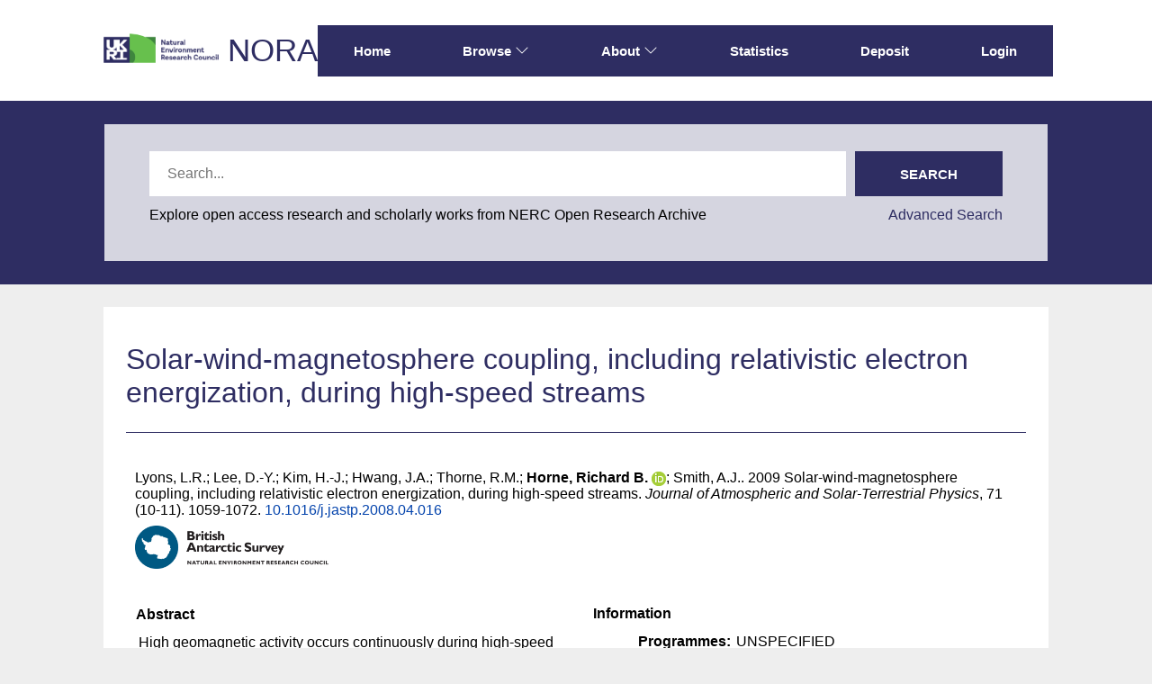

--- FILE ---
content_type: text/html; charset=utf-8
request_url: https://nora.nerc.ac.uk/id/eprint/11145/
body_size: 49454
content:
<!DOCTYPE html>
<html xmlns="http://www.w3.org/1999/xhtml" lang="en">
  <head>
    <meta http-equiv="X-UA-Compatible" content="IE=edge" />
    <meta name="viewport" content="width=device-width, initial-scale=1.0" />
    <title> Solar-wind-magnetosphere coupling, including relativistic electron energization, during high-speed streams  - NERC Open Research Archive</title>
    <link rel="icon" href="/favicon.ico" type="image/x-icon" />
    <link rel="shortcut icon" href="/favicon.ico" type="image/x-icon" />
    <meta content="11145" name="eprints.eprintid" />
<meta content="23" name="eprints.rev_number" />
<meta content="archive" name="eprints.eprint_status" />
<meta content="4849" name="eprints.userid" />
<meta content="disk0/00/01/11/45" name="eprints.dir" />
<meta content="2010-11-08 11:32:49" name="eprints.datestamp" />
<meta content="2019-07-16 16:10:25" name="eprints.lastmod" />
<meta content="2010-11-08 11:32:49" name="eprints.status_changed" />
<meta content="article" name="eprints.type" />
<meta content="show" name="eprints.metadata_visibility" />
<meta content="Lyons, L.R." name="eprints.creators_name" />
<meta content="Lee, D.-Y." name="eprints.creators_name" />
<meta content="Kim, H.-J." name="eprints.creators_name" />
<meta content="Hwang, J.A." name="eprints.creators_name" />
<meta content="Thorne, R.M." name="eprints.creators_name" />
<meta content="Horne, Richard B." name="eprints.creators_name" />
<meta content="Smith, A.J." name="eprints.creators_name" />
<meta content="rh" name="eprints.creators_id" />
<meta content="0000-0002-0412-6407" name="eprints.creators_orcid" />
<meta content="Solar-wind-magnetosphere coupling, including relativistic electron energization, during high-speed streams" name="eprints.title" />
<meta content="pub" name="eprints.ispublished" />
<meta content="S24" name="eprints.subjects" />
<meta content="S4" name="eprints.subjects" />
<meta content="bas" name="eprints.divisions" />
<meta content="high-speed streams, substorms, radiation belt electrons" name="eprints.keywords" />
<meta content="High geomagnetic activity occurs continuously during high-speed solar wind streams, and fluxes of relativistic electrons observed at geosynchronous orbit enhance significantly. High-speed streams are preceded by solar wind compression regions, during which time there are large losses of relativistic electrons from geosynchronous orbit. Weak to moderate geomagnetic storms often Occur during the passage of these compression regions; however, we find that the phenomena that occur during the ensuing high-speed streams do not depend on whether or not a preceding storm develops. Large-amplitude Alfven waves occur within the high-speed solar wind streams, which are expected to lead to intermittent intervals of significantly enhanced magnetospheric convection and to thus also lead to repetitive substorms due to repetitively occurring reductions in the strength of convection. We find that such repetitive substorms are clearly discernible in the LANL geosynchronous energetic particle data during highspeed stream intervals. Global auroral images are found to show unambiguously that these events are indeed classical substorms, leading us to conclude that substorms are an important contributor to the enhanced geomagnetic activity during high-speed streams. We used the onsets of these substorms as indicators of preceding periods of enhanced convection and of reductions in convection, and we have used ground-based chorus observations from the VELOX instrument at Halley station as an indicator of magnetospheric chorus intensities. These data show evidence that it is the periods of enhanced convection that precede substorm expansions, and not the expansions themselves, that lead to the enhanced dawn-side chorus wave intensity that has been postulated to cause the energization of relativistic electrons. If this inference is correct, and if it is chorus that energizes the relativistic electrons, then high-speed solar wind streams lead to relativistic electron flux enhancements because the embedded large-amplitude Alfven waves give multi-day periods of intermittent significantly enhanced convection. (C) 2008 Elsevier Ltd. All rights reserved." name="eprints.abstract" />
<meta content="2009" name="eprints.date" />
<meta content="published" name="eprints.date_type" />
<meta content="Elsevier" name="eprints.publisher" />
<meta content="10.1016/j.jastp.2008.04.016" name="eprints.id_number" />
<meta content="http://www.sciencedirect.com/science?_ob=MImg&amp;_imagekey=B6VHB-4SGD4Y4-5-R&amp;_cdi=6062&amp;_user=1773399&amp;_pii=S136468260800120X&amp;_origin=search&amp;_zone=rslt_list_item&amp;_coverDate=07%2F31%2F2009&amp;_sk=999289989&amp;wchp=dGLbVzz-zSkzk&amp;md5=f956338d41c9b9d9d452bc3ee4809498&amp;ie" name="eprints.official_url" />
<meta content="bas" name="eprints.user_affiliation" />
<meta content="PSPE2" name="eprints.programmes" />
<meta content="over" name="eprints.rod_collaborations" />
<meta content="ukpri" name="eprints.rod_collaborations" />
<meta content="journal_isi" name="eprints.rod_refereed" />
<meta content="721" name="eprints.creators_browse_id" />
<meta content="theme_02" name="eprints.themes" />
<meta content="topic_48" name="eprints.topics" />
<meta content="topic_25" name="eprints.topics" />
<meta content="2010-09-20 08:51:45" name="eprints.date_review" />
<meta content="bas" name="eprints.lead_centre" />
<meta content="none" name="eprints.full_text_status" />
<meta content="Journal of Atmospheric and Solar-Terrestrial Physics" name="eprints.publication" />
<meta content="71" name="eprints.volume" />
<meta content="10-11" name="eprints.number" />
<meta content="1059-1072" name="eprints.pagerange" />
<meta content="TRUE" name="eprints.refereed" />
<meta content="1364-6826" name="eprints.issn" />
<meta content="2009" name="eprints.dates_date" />
<meta content="published" name="eprints.dates_date_type" />
<meta content=" 

  Lyons, L.R.; Lee, D.-Y.; Kim, H.-J.; Hwang, J.A.; Thorne, R.M.; Horne, Richard B. ORCID: https://orcid.org/0000-0002-0412-6407 &lt;https://orcid.org/0000-0002-0412-6407&gt;; Smith, A.J..  2009  Solar-wind-magnetosphere coupling, including relativistic electron energization, during high-speed streams.   Journal of Atmospheric and Solar-Terrestrial Physics, 71 (10-11). 1059-1072.  10.1016/j.jastp.2008.04.016 &lt;https://doi.org/10.1016/j.jastp.2008.04.016&gt;     
 " name="eprints.citation" />
<link href="http://purl.org/DC/elements/1.0/" rel="schema.DC" />
<meta content="https://nora.nerc.ac.uk/id/eprint/11145/" name="DC.relation" />
<meta content="Solar-wind-magnetosphere coupling, including relativistic electron energization, during high-speed streams" name="DC.title" />
<meta content="Lyons, L.R." name="DC.creator" />
<meta content="Lee, D.-Y." name="DC.creator" />
<meta content="Kim, H.-J." name="DC.creator" />
<meta content="Hwang, J.A." name="DC.creator" />
<meta content="Thorne, R.M." name="DC.creator" />
<meta content="Horne, Richard B." name="DC.creator" />
<meta content="Smith, A.J." name="DC.creator" />
<meta content="Physics" name="DC.subject" />
<meta content="Atmospheric Sciences" name="DC.subject" />
<meta content="High geomagnetic activity occurs continuously during high-speed solar wind streams, and fluxes of relativistic electrons observed at geosynchronous orbit enhance significantly. High-speed streams are preceded by solar wind compression regions, during which time there are large losses of relativistic electrons from geosynchronous orbit. Weak to moderate geomagnetic storms often Occur during the passage of these compression regions; however, we find that the phenomena that occur during the ensuing high-speed streams do not depend on whether or not a preceding storm develops. Large-amplitude Alfven waves occur within the high-speed solar wind streams, which are expected to lead to intermittent intervals of significantly enhanced magnetospheric convection and to thus also lead to repetitive substorms due to repetitively occurring reductions in the strength of convection. We find that such repetitive substorms are clearly discernible in the LANL geosynchronous energetic particle data during highspeed stream intervals. Global auroral images are found to show unambiguously that these events are indeed classical substorms, leading us to conclude that substorms are an important contributor to the enhanced geomagnetic activity during high-speed streams. We used the onsets of these substorms as indicators of preceding periods of enhanced convection and of reductions in convection, and we have used ground-based chorus observations from the VELOX instrument at Halley station as an indicator of magnetospheric chorus intensities. These data show evidence that it is the periods of enhanced convection that precede substorm expansions, and not the expansions themselves, that lead to the enhanced dawn-side chorus wave intensity that has been postulated to cause the energization of relativistic electrons. If this inference is correct, and if it is chorus that energizes the relativistic electrons, then high-speed solar wind streams lead to relativistic electron flux enhancements because the embedded large-amplitude Alfven waves give multi-day periods of intermittent significantly enhanced convection. (C) 2008 Elsevier Ltd. All rights reserved." name="DC.description" />
<meta content="Elsevier" name="DC.publisher" />
<meta content="2009" name="DC.date" />
<meta content="Publication - Article" name="DC.type" />
<meta content="PeerReviewed" name="DC.type" />
<meta content=" 

  Lyons, L.R.; Lee, D.-Y.; Kim, H.-J.; Hwang, J.A.; Thorne, R.M.; Horne, Richard B. ORCID: https://orcid.org/0000-0002-0412-6407 &lt;https://orcid.org/0000-0002-0412-6407&gt;; Smith, A.J..  2009  Solar-wind-magnetosphere coupling, including relativistic electron energization, during high-speed streams.   Journal of Atmospheric and Solar-Terrestrial Physics, 71 (10-11). 1059-1072.  10.1016/j.jastp.2008.04.016 &lt;https://doi.org/10.1016/j.jastp.2008.04.016&gt;     
 " name="DC.identifier" />
<meta content="http://www.sciencedirect.com/science?_ob=MImg&amp;_imagekey=B6VHB-4SGD4Y4-5-R&amp;_cdi=6062&amp;_user=1773399&amp;_pii=S136468260800120X&amp;_origin=search&amp;_zone=rslt_list_item&amp;_coverDate=07%2F31%2F2009&amp;_sk=999289989&amp;wchp=dGLbVzz-zSkzk&amp;md5=f956338d41c9b9d9d452bc3ee4809498&amp;ie" name="DC.relation" />
<meta content="10.1016/j.jastp.2008.04.016" name="DC.relation" />
<meta content="10.1016/j.jastp.2008.04.016" name="DC.identifier" />
<!-- Highwire Press meta tags -->
<meta content="Solar-wind-magnetosphere coupling, including relativistic electron energization, during high-speed streams" name="citation_title" />
<meta content="Lyons, L.R." name="citation_author" />
<meta content="Lee, D.-Y." name="citation_author" />
<meta content="Kim, H.-J." name="citation_author" />
<meta content="Hwang, J.A." name="citation_author" />
<meta content="Thorne, R.M." name="citation_author" />
<meta content="Horne, Richard B." name="citation_author" />
<meta content="Smith, A.J." name="citation_author" />
<meta content="2009" name="citation_publication_date" />
<meta content="2010/11/08" name="citation_online_date" />
<meta content="Journal of Atmospheric and Solar-Terrestrial Physics" name="citation_journal_title" />
<meta content="1364-6826" name="citation_issn" />
<meta content="71" name="citation_volume" />
<meta content="10-11" name="citation_issue" />
<meta content="1059" name="citation_firstpage" />
<meta content="1072" name="citation_lastpage" />
<meta content="2009" name="citation_date" />
<meta content="2009" name="citation_cover_date" />
<meta content="Elsevier" name="citation_publisher" />
<meta content="High geomagnetic activity occurs continuously during high-speed solar wind streams, and fluxes of relativistic electrons observed at geosynchronous orbit enhance significantly. High-speed streams are preceded by solar wind compression regions, during which time there are large losses of relativistic electrons from geosynchronous orbit. Weak to moderate geomagnetic storms often Occur during the passage of these compression regions; however, we find that the phenomena that occur during the ensuing high-speed streams do not depend on whether or not a preceding storm develops. Large-amplitude Alfven waves occur within the high-speed solar wind streams, which are expected to lead to intermittent intervals of significantly enhanced magnetospheric convection and to thus also lead to repetitive substorms due to repetitively occurring reductions in the strength of convection. We find that such repetitive substorms are clearly discernible in the LANL geosynchronous energetic particle data during highspeed stream intervals. Global auroral images are found to show unambiguously that these events are indeed classical substorms, leading us to conclude that substorms are an important contributor to the enhanced geomagnetic activity during high-speed streams. We used the onsets of these substorms as indicators of preceding periods of enhanced convection and of reductions in convection, and we have used ground-based chorus observations from the VELOX instrument at Halley station as an indicator of magnetospheric chorus intensities. These data show evidence that it is the periods of enhanced convection that precede substorm expansions, and not the expansions themselves, that lead to the enhanced dawn-side chorus wave intensity that has been postulated to cause the energization of relativistic electrons. If this inference is correct, and if it is chorus that energizes the relativistic electrons, then high-speed solar wind streams lead to relativistic electron flux enhancements because the embedded large-amplitude Alfven waves give multi-day periods of intermittent significantly enhanced convection. (C) 2008 Elsevier Ltd. All rights reserved." name="citation_abstract" />
<meta content="high-speed streams; substorms; radiation belt electrons; Physics; Atmospheric Sciences" name="citation_keywords" />
<!-- PRISM meta tags -->
<link href="https://www.w3.org/submissions/2020/SUBM-prism-20200910/" rel="schema.prism" />
<meta content="2010-11-08T11:32:49" name="prism.dateReceived" />
<meta content="2019-07-16T16:10:25" name="prism.modificationDate" />
<meta content="1059-1072" name="prism.pageRange" />
<meta content="1059" name="prism.startingPage" />
<meta content="1072" name="prism.endingPage" />
<meta content="1364-6826" name="prism.issn" />
<meta content="Journal of Atmospheric and Solar-Terrestrial Physics" name="prism.publicationName" />
<meta content="71" name="prism.volume" />
<meta content="10-11" name="prism.number" />
<meta content="http://www.sciencedirect.com/science?_ob=MImg&amp;_imagekey=B6VHB-4SGD4Y4-5-R&amp;_cdi=6062&amp;_user=1773399&amp;_pii=S136468260800120X&amp;_origin=search&amp;_zone=rslt_list_item&amp;_coverDate=07%2F31%2F2009&amp;_sk=999289989&amp;wchp=dGLbVzz-zSkzk&amp;md5=f956338d41c9b9d9d452bc3ee4809498&amp;ie" name="prism.link" />
<meta content="high-speed streams" name="prism.keyword" />
<meta content="substorms" name="prism.keyword" />
<meta content="radiation belt electrons" name="prism.keyword" />
<meta content="Physics" name="prism.keyword" />
<meta content="Atmospheric Sciences" name="prism.keyword" />
<link href="https://nora.nerc.ac.uk/id/eprint/11145/" rel="canonical" />
<link href="https://nora.nerc.ac.uk/cgi/export/eprint/11145/RDFXML/nerc-eprint-11145.rdf" rel="alternate" type="application/rdf+xml" title="RDF+XML" />
<link href="https://nora.nerc.ac.uk/cgi/export/eprint/11145/HTML/nerc-eprint-11145.html" rel="alternate" type="text/html; charset=utf-8" title="HTML Citation" />
<link href="https://nora.nerc.ac.uk/cgi/export/eprint/11145/MODS/nerc-eprint-11145.xml" rel="alternate" type="text/xml; charset=utf-8" title="MODS" />
<link href="https://nora.nerc.ac.uk/cgi/export/eprint/11145/CSV/nerc-eprint-11145.csv" rel="alternate" type="text/csv; charset=utf-8" title="Multiline CSV" />
<link href="https://nora.nerc.ac.uk/cgi/export/eprint/11145/ContextObject/nerc-eprint-11145.xml" rel="alternate" type="text/xml; charset=utf-8" title="OpenURL ContextObject" />
<link href="https://nora.nerc.ac.uk/cgi/export/eprint/11145/Simple/nerc-eprint-11145.txt" rel="alternate" type="text/plain; charset=utf-8" title="Simple Metadata" />
<link href="https://nora.nerc.ac.uk/cgi/export/eprint/11145/JSON/nerc-eprint-11145.js" rel="alternate" type="application/json; charset=utf-8" title="JSON" />
<link href="https://nora.nerc.ac.uk/cgi/export/eprint/11145/Refer/nerc-eprint-11145.refer" rel="alternate" type="text/plain" title="Refer" />
<link href="https://nora.nerc.ac.uk/cgi/export/eprint/11145/EndNote/nerc-eprint-11145.enw" rel="alternate" type="text/plain; charset=utf-8" title="EndNote" />
<link href="https://nora.nerc.ac.uk/cgi/export/eprint/11145/RIS/nerc-eprint-11145.ris" rel="alternate" type="text/plain" title="Reference Manager" />
<link href="https://nora.nerc.ac.uk/cgi/export/eprint/11145/DC/nerc-eprint-11145.txt" rel="alternate" type="text/plain; charset=utf-8" title="Dublin Core" />
<link href="https://nora.nerc.ac.uk/cgi/export/eprint/11145/RDFNT/nerc-eprint-11145.nt" rel="alternate" type="text/plain" title="RDF+N-Triples" />
<link href="https://nora.nerc.ac.uk/cgi/export/eprint/11145/RDFN3/nerc-eprint-11145.n3" rel="alternate" type="text/n3" title="RDF+N3" />
<link href="https://nora.nerc.ac.uk/cgi/export/eprint/11145/iShareDC/nerc-eprint-11145.txt" rel="alternate" type="text/plain; charset=utf-8" title="Dublin Core (iShare)" />
<link href="https://nora.nerc.ac.uk/cgi/export/eprint/11145/DIDL/nerc-eprint-11145.xml" rel="alternate" type="text/xml; charset=utf-8" title="MPEG-21 DIDL" />
<link href="https://nora.nerc.ac.uk/cgi/export/eprint/11145/BibTeX/nerc-eprint-11145.bib" rel="alternate" type="text/plain; charset=utf-8" title="BibTeX" />
<link href="https://nora.nerc.ac.uk/cgi/export/eprint/11145/XML/nerc-eprint-11145.xml" rel="alternate" type="application/vnd.eprints.data+xml; charset=utf-8" title="EP3 XML" />
<link href="https://nora.nerc.ac.uk/cgi/export/eprint/11145/COinS/nerc-eprint-11145.txt" rel="alternate" type="text/plain; charset=utf-8" title="OpenURL ContextObject in Span" />
<link href="https://nora.nerc.ac.uk/cgi/export/eprint/11145/OPENAIRE/nerc-eprint-11145.xml" rel="alternate" type="application/xml; charset=utf-8" title="OPENAIRE" />
<link href="https://nora.nerc.ac.uk/cgi/export/eprint/11145/METS/nerc-eprint-11145.xml" rel="alternate" type="text/xml; charset=utf-8" title="METS" />
<link href="https://nora.nerc.ac.uk/cgi/export/eprint/11145/iShareSimple/nerc-eprint-11145.txt" rel="alternate" type="text/plain; charset=utf-8" title="Simple Metadata (iShare)" />
<link href="https://nora.nerc.ac.uk/cgi/export/eprint/11145/RefWorks/nerc-eprint-11145.ref" rel="alternate" type="text/plain" title="RefWorks" />
<link href="https://nora.nerc.ac.uk/cgi/export/eprint/11145/Text/nerc-eprint-11145.txt" rel="alternate" type="text/plain; charset=utf-8" title="ASCII Citation" />
<link href="https://nora.nerc.ac.uk/cgi/export/eprint/11145/LocalDC_For_OAI/nerc-eprint-11145.txt" rel="alternate" type="text/plain; charset=utf-8" title="Dublin Core" />
<link href="https://nora.nerc.ac.uk/" rel="Top" />
    <link href="https://nora.nerc.ac.uk/sword-app/servicedocument" rel="Sword" />
    <link href="https://nora.nerc.ac.uk/id/contents" rel="SwordDeposit" />
    <link type="text/html" href="https://nora.nerc.ac.uk/cgi/search" rel="Search" />
    <link title="NERC Open Research Archive" type="application/opensearchdescription+xml" href="https://nora.nerc.ac.uk/cgi/opensearchdescription" rel="Search" />
    <script type="text/javascript" src="https://www.google.com/jsapi">
//padder
</script><script type="text/javascript">
// <![CDATA[
google.charts.load("current", {packages:["corechart", "geochart"]});
// ]]></script><script type="text/javascript">
// <![CDATA[
var eprints_http_root = "https://nora.nerc.ac.uk";
var eprints_http_cgiroot = "https://nora.nerc.ac.uk/cgi";
var eprints_oai_archive_id = "nora.nerc.ac.uk";
var eprints_logged_in = false;
var eprints_logged_in_userid = 0; 
var eprints_logged_in_username = ""; 
var eprints_logged_in_usertype = ""; 
var eprints_lang_id = "en";
// ]]></script>
    <style type="text/css">.ep_logged_in { display: none }</style>
    <link type="text/css" href="/style/auto-3.4.6.css?1765531856" rel="stylesheet" />
    <script type="text/javascript" src="/javascript/auto-3.4.6.js?1765531374">
//padder
</script>
    <!--[if lte IE 6]>
        <link rel="stylesheet" type="text/css" href="/style/ie6.css" />
   <![endif]-->
    <meta name="Generator" content="EPrints 3.4.6" />
    <meta content="text/html; charset=UTF-8" http-equiv="Content-Type" />
    <meta content="en" http-equiv="Content-Language" />
    
  </head>
  <body id="page_static_id_eprint_abstract">
    <!--
    <div class="sb-tools-bar-wrapper content m-auto d-none">
      <div class="sb-tools-bar">
        <epc:pin ref="login_status"/>
      </div>
    </div>
    -->
    <div class="sb-header-bar-wrapper">
      <div class="sb-header-bar content m-auto">
        <ul class="sb-header-item-list">
          <li class="sb-header-item-logo">
            <a href="https://www.ukri.org/councils/nerc/">
              <img src="/images/nora-logos/nerclogo150.png" height="40" alt="Go to UKRI's nerc council page" />
            </a>
          </li>
          <li class="sb-header-item-list">
            <a class="main-logo" href="/">NORA</a>
          </li>
          <div class="header-menu-items">

            <li class="sb-header-item sb-header-item-browse sb-tools-bar-wrapper d-none" id="logged-in-menu">
              <a href="/cgi/users/home?screen=User%3A%3AView" menu="login-menu">
                Account
                <svg width="16" height="16" fill="currentColor" class="bi bi-chevron-down" viewBox="0 0 16 16">
                  <path fill-rule="evenodd" d="M1.646 4.646a.5.5 0 0 1 .708 0L8 10.293l5.646-5.647a.5.5 0 0 1 .708.708l-6 6a.5.5 0 0 1-.708 0l-6-6a.5.5 0 0 1 0-.708"></path>
                </svg>
              </a>
              <div id="login-menu" style="display:none;position: absolute;">
                <ul id="ep_tm_menu_tools" class="ep_tm_key_tools"><li class="ep_tm_key_tools_item"><a class="ep_tm_key_tools_item_link" href="/cgi/users/home">Staff Login</a></li></ul>
              </div>
            </li>

            <li class="sb-header-item">
              <a href="/">
                Home
              </a>
            </li>

            <li class="sb-header-item sb-header-item-browse">
              <a href="/views.html" menu="browse-menu">
                Browse
                <svg width="16" height="16" fill="currentColor" class="bi bi-chevron-down" viewBox="0 0 16 16">
                  <path fill-rule="evenodd" d="M1.646 4.646a.5.5 0 0 1 .708 0L8 10.293l5.646-5.647a.5.5 0 0 1 .708.708l-6 6a.5.5 0 0 1-.708 0l-6-6a.5.5 0 0 1 0-.708"></path>
                </svg>
              </a>
              <div id="browse-menu" style="display:none;position: absolute; padding: 10px;   ">
                <div class="sb-browse">
                  <a href="/view/year/">
                    Year
                  </a>
                </div>
                <div class="sb-browse">
                  <a href="/cgi/latest">
                    Latest
                  </a>
                </div>
                <div class="sb-browse">
                  <a href="/view/division/">
                    Centres
                  </a>
                </div>
                <div class="sb-browse">
                  <a href="/view/author">
                    Authors
                  </a>
                </div>
                <div class="sb-browse">
                  <a href="/view/subjects">
                    Subjects
                  </a>
                </div>
              </div>
            </li>


            <li class="sb-header-item sb-header-item-browse">
              <a href="/information.html" menu="about-menu">
                About
                <svg width="16" height="16" fill="currentColor" class="bi bi-chevron-down" viewBox="0 0 16 16">
                  <path fill-rule="evenodd" d="M1.646 4.646a.5.5 0 0 1 .708 0L8 10.293l5.646-5.647a.5.5 0 0 1 .708.708l-6 6a.5.5 0 0 1-.708 0l-6-6a.5.5 0 0 1 0-.708"></path>
                </svg>
              </a>
              <div id="about-menu" style="display:none;position: absolute;     background: white;     padding: 10px;    ">
                <div class="sb-browse">
                  <a href="/information.html">
                    About
                  </a>
                </div>
                <div class="sb-browse">
                  <a href="/policies.html">
                    Policies
                  </a>
                </div>
                <div class="sb-browse">
                  <a href="/help">
                    Help
                  </a>
                </div>
              </div>
            </li>

            <li class="sb-header-item">
              <a href="/cgi/stats/report">
                Statistics
              </a>
            </li>

            <li class="sb-header-item">
              <a href="/cgi/users/home?screen=Items">
                Deposit
              </a>
            </li>

            <li class="sb-header-item d-none" id="sb-main-nav-login-item">
              <a href="/cgi/users/home">Login</a>
            </li>

          </div>
          <div class="sb-header-list d-none">
            <svg width="20" height="20" fill="currentColor" class="bi bi-list" viewBox="0 0 16 16">
              <path fill-rule="evenodd" d="M2.5 12a.5.5 0 0 1 .5-.5h10a.5.5 0 0 1 0 1H3a.5.5 0 0 1-.5-.5m0-4a.5.5 0 0 1 .5-.5h10a.5.5 0 0 1 0 1H3a.5.5 0 0 1-.5-.5m0-4a.5.5 0 0 1 .5-.5h10a.5.5 0 0 1 0 1H3a.5.5 0 0 1-.5-.5"></path>
            </svg>
          </div>
        </ul>
      </div>
    </div>
    <div class="sb-homepage-header-dropdown-wrapper d-none" style="display: none;">
      <ul class="sb-header-item-list-sm">
        <li class="sb-header-item">
          <a href="/">
            Home
          </a>
        </li>
        <li class="sb-header-item">
          <a href="/view">
            Browse
          </a>
        </li>
        <li class="sb-header-item">
          <a href="/information.html">
            About
          </a>
        </li>
        <li class="sb-header-item">
          <a href="/cgi/stats/report">
            Statistics
          </a>
        </li>
      </ul>
      <ul id="ep_tm_menu_tools" class="ep_tm_key_tools"><li class="ep_tm_key_tools_item"><a class="ep_tm_key_tools_item_link" href="/cgi/users/home">Staff Login</a></li></ul>
    </div>

    <div class="sb-banner-wrapper">
      <div class="sb-searchbar-banner">
        <div class="sb-searchbar-wrapper content m-auto">
          
          <form method="get" accept-charset="utf-8" action="/cgi/facet/archive/simple2" class="sb-searchbar-form" role="search" aria-label="Publication simple search">
            <input class="ep_tm_searchbarbox" size="20" placeholder="Search..." type="text" name="q" aria-labelledby="searchbutton" />
            <input class="ep_tm_searchbarbutton" value="Search" type="submit" name="_action_search" id="searchbutton" />
            <input type="hidden" name="_action_search" value="Search" />
            <input type="hidden" name="_order" value="bytitle" />
            <input type="hidden" name="basic_srchtype" value="ALL" />
            <input type="hidden" name="_satisfyall" value="ALL" />
          </form>
          <div class="sb-searchbar-text">
            <p>
              Explore open access research and scholarly works from NERC Open Research Archive
            </p>
            <a href="/cgi/search/advanced">
              <p>Advanced Search</p>
            </a>
          </div>
        </div>
      </div>
    </div>

    <div class="sb-page-wrapper">
      <div class="title-wrapper">
        <h1 class="page-title content m-auto">
          

Solar-wind-magnetosphere coupling, including relativistic electron energization, during high-speed streams


        </h1>
        <div class="border-bottom-black divider"></div>
      </div>
      <div class="ep_summary_content"><div class="ep_summary_content_top"></div><div class="ep_summary_content_left"></div><div class="ep_summary_content_right"></div><div class="ep_summary_content_main">
  <div class="ep_summary_top">
  <p style="margin-bottom: 1em">
    
<p>

    <span class="person"><span class="person_name">Lyons, L.R.</span></span>; <span class="person"><span class="person_name">Lee, D.-Y.</span></span>; <span class="person"><span class="person_name">Kim, H.-J.</span></span>; <span class="person"><span class="person_name">Hwang, J.A.</span></span>; <span class="person"><span class="person_name">Thorne, R.M.</span></span>; <span class="person orcid-person nerc_int_name"><span class="person_name">Horne, Richard B.</span> <a href="https://orcid.org/0000-0002-0412-6407" class="orcid" target="_blank"><img src="/images/orcid_16x16.png" /><span class="orcid-tooltip">ORCID: https://orcid.org/0000-0002-0412-6407</span></a></span>; <span class="person"><span class="person_name">Smith, A.J.</span></span>.
  

2009


    Solar-wind-magnetosphere coupling, including relativistic electron energization, during high-speed streams.
  


    <em>Journal of Atmospheric and Solar-Terrestrial Physics</em>, 71 (10-11).
    1059-1072.
     <a href="https://doi.org/10.1016/j.jastp.2008.04.016" target="_blank">10.1016/j.jastp.2008.04.016</a>
  


  

</p>

  </p>

  <!-- research centre logos -->
  
    <div class="ep-division-logos">
      
        <a href="https://nora.nerc.ac.uk/view/division/bas/">

    <img border="0" style="" src="/images/nora-logos/baslogo1575transp.png" />
  
        </a>
        <br />
      
    </div>
    <div style="clear:both"></div>
  

  </div>
<div id="ep_panel_set_eprint_11145" class="ep_panel_container ep_panel_container_eprint ep_panel_set_eprint_11145"><ul id="ep_panel_set_eprint_11145_buttons" role="tablist" class="ep_panel_buttons" aria-label="Tabbed Panels"><li id="ep_panel_set_eprint_11145_links_abstract" aria-controls="abstract" role="tab" class="ep_panel_links ep_panel_set_eprint_11145_links" tabindex="-100" onfocusin="ep_open_panel(event, 'ep_panel_set_eprint_11145', 'abstract')">Abstract</li><li id="ep_panel_set_eprint_11145_links_docs_empty" aria-controls="docs_empty" role="tab" class="ep_panel_links ep_panel_set_eprint_11145_links" tabindex="-101" onfocusin="ep_open_panel(event, 'ep_panel_set_eprint_11145', 'docs_empty')">Documents</li><li id="ep_panel_set_eprint_11145_links_metadata" aria-controls="metadata" role="tab" class="ep_panel_links ep_panel_set_eprint_11145_links" tabindex="-102" onfocusin="ep_open_panel(event, 'ep_panel_set_eprint_11145', 'metadata')">Information</li><li id="ep_panel_set_eprint_11145_links_library" aria-controls="library" role="tab" class="ep_panel_links ep_panel_set_eprint_11145_links" tabindex="-103" onfocusin="ep_open_panel(event, 'ep_panel_set_eprint_11145', 'library')">Library</li><li id="ep_panel_set_eprint_11145_links_metric" aria-controls="metric" role="tab" class="ep_panel_links ep_panel_set_eprint_11145_links" tabindex="-104" onfocusin="ep_open_panel(event, 'ep_panel_set_eprint_11145', 'metric')">Metrics</li><li id="ep_panel_set_eprint_11145_links_export_raw" aria-controls="export_raw" role="tab" class="ep_panel_links ep_panel_set_eprint_11145_links" tabindex="-105" onfocusin="ep_open_panel(event, 'ep_panel_set_eprint_11145', 'export_raw')">Share</li><li id="ep_panel_set_eprint_11145_prev" onclick="ep_open_panel_number(event, 'ep_panel_set_eprint_11145', 6)" class="ep_panel_links ep_panel_nav ep_panel_last ep_panel_set_eprint_11145_last">&gt;&gt;</li><li id="ep_panel_set_eprint_11145_next" onclick="ep_open_next_panel(event, 'ep_panel_set_eprint_11145', 0)" class="ep_panel_links ep_panel_nav ep_panel_next ep_panel_set_eprint_11145_next">&gt;</li><li id="ep_panel_set_eprint_11145_prev" onclick="ep_open_prev_panel(event, 'ep_panel_set_eprint_11145', 0)" class="ep_panel_links ep_panel_nav ep_panel_prev ep_panel_set_eprint_11145_prev">&lt;</li><li id="ep_panel_set_eprint_11145_prev" onclick="ep_open_panel_number(event, 'ep_panel_set_eprint_11145', 1)" class="ep_panel_links ep_panel_nav ep_panel_first ep_panel_set_eprint_11145_first">&lt;&lt;</li></ul><div id="ep_panel_set_eprint_11145_controls" class="ep_panel_controls"><a id="ep_panel_set_eprint_11145_controls_toggle_a" onclick="ep_toggle_a_panel('ep_panel_set_eprint_11145');" class="ep_panel_controls_toggle_a">[A]</a><a id="ep_panel_set_eprint_11145_controls_toggle_b" onclick="ep_toggle_b_panel('ep_panel_set_eprint_11145');" class="ep_panel_controls_toggle_b">[B]</a><a id="ep_panel_set_eprint_11145_controls_open" onclick="ep_open_panel_all('ep_panel_set_eprint_11145');" class="ep_panel_controls_open">[+]</a><a id="ep_panel_set_eprint_11145_controls_close" onclick="ep_close_panel_all('ep_panel_set_eprint_11145');" class="ep_panel_controls_close">[-]</a></div><div id="ep_panel_set_eprint_11145_panels" class="ep_panels" number_of_panels="6"><div id="abstract" role="tabpanel" ep_panel_order="0" class="ep_panel_wrapper" ep_tile_order="0" aria-labelledby="ep_panel_set_eprint_11145_links_abstract">

<div class="ep_panel_content" id="ep_panel_ep_panel_set_eprint_11145__abstract">
<div class="ep_panel_title ep_panel_simple_title" id="ep_panel_set_eprint_11145__abstract_title">Abstract</div>
  <div class="ep_panel_body" id="ep_panel_set_eprint_11145__abstract_content">
    <div id="ep_panel_set_eprint_11145__abstract_content_inner">         
      
        
          <div class="ep_panel_table_cell">High geomagnetic activity occurs continuously during high-speed solar wind streams, and fluxes of relativistic electrons observed at geosynchronous orbit enhance significantly. High-speed streams are preceded by solar wind compression regions, during which time there are large losses of relativistic electrons from geosynchronous orbit. Weak to moderate geomagnetic storms often Occur during the passage of these compression regions; however, we find that the phenomena that occur during the ensuing high-speed streams do not depend on whether or not a preceding storm develops. Large-amplitude Alfven waves occur within the high-speed solar wind streams, which are expected to lead to intermittent intervals of significantly enhanced magnetospheric convection and to thus also lead to repetitive substorms due to repetitively occurring reductions in the strength of convection. We find that such repetitive substorms are clearly discernible in the LANL geosynchronous energetic particle data during highspeed stream intervals. Global auroral images are found to show unambiguously that these events are indeed classical substorms, leading us to conclude that substorms are an important contributor to the enhanced geomagnetic activity during high-speed streams. We used the onsets of these substorms as indicators of preceding periods of enhanced convection and of reductions in convection, and we have used ground-based chorus observations from the VELOX instrument at Halley station as an indicator of magnetospheric chorus intensities. These data show evidence that it is the periods of enhanced convection that precede substorm expansions, and not the expansions themselves, that lead to the enhanced dawn-side chorus wave intensity that has been postulated to cause the energization of relativistic electrons. If this inference is correct, and if it is chorus that energizes the relativistic electrons, then high-speed solar wind streams lead to relativistic electron flux enhancements because the embedded large-amplitude Alfven waves give multi-day periods of intermittent significantly enhanced convection. (C) 2008 Elsevier Ltd. All rights reserved.</div>
        
      
    </div>
  </div>
</div>
</div><div id="docs_empty" role="tabpanel" ep_panel_order="1" class="ep_panel_wrapper" ep_tile_order="1" aria-labelledby="ep_panel_set_eprint_11145_links_docs_empty">

<div class="ep_panel_content" id="ep_panel_ep_panel_set_eprint_11145__docs_empty">
  <div class="ep_panel_title ep_panel_simple_title" id="ep_panel_set_eprint_11145__docs_empty_title">Documents</div>
  <div class="ep_panel_body" id="ep_panel_set_eprint_11145__docs_empty_content">
    <div id="ep_panel_set_eprint_11145__docs_empty_content_inner">         
      
      Full text not available from this repository.
      
        (<a href="http://nora.nerc.ac.uk/cgi/request_doc?eprintid=11145">Request a copy</a>)
      

    </div>
  </div>
</div>
</div><div id="metadata" role="tabpanel" ep_panel_order="2" class="ep_panel_wrapper" ep_tile_order="2" aria-labelledby="ep_panel_set_eprint_11145_links_metadata">

<div class="ep_panel_content" id="ep_panel_ep_panel_set_eprint_11145__metadata">
<div class="ep_panel_title" id="ep_panel_set_eprint_11145__metadata_title">Information</div>
  <div class="ep_panel_body" id="ep_panel_set_eprint_11145__metadata_content">
    <div id="ep_panel_set_eprint_11145__metadata_content_inner">         
      <div class="ep_panel_table">
<div class="ep_panel_eprint_dynamic_data">
        
</div>
<div class="ep_panel_eprint_data">
        
</div>
<div class="ep_panel_eprint_dynamic_data">
        
          <div class="ep_panel_table_row ep_panel_table_row_Programmes">
            <div class="ep_panel_table_header">Programmes:</div>
            <div class="ep_panel_table_cell">UNSPECIFIED</div>
          </div>
        
</div>
<div class="ep_panel_eprint_metadata">
        
          
            <div class="ep_panel_table_row ep_panel_table_row_official_url">
              <div class="ep_panel_table_header">Official URL:</div>
              <div class="ep_panel_table_cell"><a href="http://www.sciencedirect.com/science?_ob=MImg&amp;_imagekey=B6VHB-4SGD4Y4-5-R&amp;_cdi=6062&amp;_user=1773399&amp;_pii=S136468260800120X&amp;_origin=search&amp;_zone=rslt_list_item&amp;_coverDate=07%2F31%2F2009&amp;_sk=999289989&amp;wchp=dGLbVzz-zSkzk&amp;md5=f956338d41c9b9d9d452bc3ee4809498&amp;ie" target="0">http://www.sciencedirect.com/science?_ob=MImg&amp;_ima...</a></div>
            </div>
          
        
          
        
          
        
          
            <div class="ep_panel_table_row ep_panel_table_row_id_number">
              <div class="ep_panel_table_header">Digital Object Identifier (DOI):</div>
              <div class="ep_panel_table_cell"><a href="https://doi.org/10.1016/j.jastp.2008.04.016" target="_blank">10.1016/j.jastp.2008.04.016</a></div>
            </div>
          
        
          
        
          
            <div class="ep_panel_table_row ep_panel_table_row_programmes">
              <div class="ep_panel_table_header">Programmes (Superseded):</div>
              <div class="ep_panel_table_cell">BAS Programmes &gt; Polar Science for Planet Earth (2009 - ) &gt; Climate</div>
            </div>
          
        
          
        
          
        
          
            <div class="ep_panel_table_row ep_panel_table_row_issn">
              <div class="ep_panel_table_header">ISSN:</div>
              <div class="ep_panel_table_cell">1364-6826</div>
            </div>
          
        
          
        
          
        
          
        
          
        
          
        
          
        
          
        
          
        
          
        
          
        
          
        
          
        
          
            <div class="ep_panel_table_row ep_panel_table_row_subjects">
              <div class="ep_panel_table_header">NORA Subject Terms:</div>
              <div class="ep_panel_table_cell"><a href="https://nora.nerc.ac.uk/view/subjects/S24.html">Physics</a><br /><a href="https://nora.nerc.ac.uk/view/subjects/S4.html">Atmospheric Sciences</a></div>
            </div>
          
        
          
            <div class="ep_panel_table_row ep_panel_table_row_keywords">
              <div class="ep_panel_table_header">Additional Keywords:</div>
              <div class="ep_panel_table_cell">high-speed streams, substorms, radiation belt electrons</div>
            </div>
          
        
          
        
</div>
<div class="ep_panel_eprint_dynamic_data">
        
</div>
      </div>
    </div>
  </div>
</div>
</div><div id="library" role="tabpanel" ep_panel_order="3" class="ep_panel_wrapper" ep_tile_order="3" aria-labelledby="ep_panel_set_eprint_11145_links_library">

<div class="ep_panel_content" id="ep_panel_ep_panel_set_eprint_11145__library">
<div class="ep_panel_title" id="ep_panel_set_eprint_11145__library_title">Library</div>
  <div class="ep_panel_body" id="ep_panel_set_eprint_11145__library_content">
    <div id="ep_panel_set_eprint_11145__library_content_inner">         
      <div class="ep_panel_table">
<div class="ep_panel_eprint_dynamic_data">
        
</div>
<div class="ep_panel_eprint_data">
        
</div>
<div class="ep_panel_eprint_dynamic_data">
        
          <div class="ep_panel_table_row ep_panel_table_row_URI">
            <div class="ep_panel_table_header">URI:</div>
            <div class="ep_panel_table_cell"><a href="https://nora.nerc.ac.uk/id/eprint/11145">https://nora.nerc.ac.uk/id/eprint/11145</a></div>
          </div>
        
</div>
<div class="ep_panel_eprint_metadata">
        
          
            <div class="ep_panel_table_row ep_panel_table_row_type">
              <div class="ep_panel_table_header">Item Type:</div>
              <div class="ep_panel_table_cell">Publication - Article</div>
            </div>
          
        
          
        
          
        
          
        
          
        
          
            <div class="ep_panel_table_row ep_panel_table_row_datestamp">
              <div class="ep_panel_table_header">Date made live:</div>
              <div class="ep_panel_table_cell">08 Nov 2010 11:32</div>
            </div>
          
        
</div>
<div class="ep_panel_eprint_dynamic_data">
        
</div>
      </div>
    </div>
  </div>
</div>
</div><div id="metric" role="tabpanel" ep_panel_order="4" class="ep_panel_wrapper" ep_tile_order="55" aria-labelledby="ep_panel_set_eprint_11145_links_metric">

<div class="ep_panel_content" id="ep_panel_ep_panel_set_eprint_11145__metric">
  <div class="ep_panel_title ep_panel_simple_title" id="ep_panel_set_eprint_11145__metric_title">Metrics</div>
  <div class="ep_panel_body" id="ep_panel_set_eprint_11145__metric_content">
    <div id="ep_panel_set_eprint_11145__metric_content_inner">         
      <div><div id="altmetricContainer" class="altmetric"><h4 class="altmetric_title">Altmetric Badge</h4><div style="margin-bottom: 1em" class="ep_block altmetric-div"><script src="https://d1bxh8uas1mnw7.cloudfront.net/assets/embed.js">// <!-- No script --></script><div data-doi="10.1016/j.jastp.2008.04.016" class="altmetric-embed" data-badge-details="right" data-badge-type="medium-donut"></div></div></div><div id="dimensionsContainer" class="dimensions"><h4 class="dimensions_title">Dimensions Badge</h4><div data-legend="always" data-doi="10.1016/j.jastp.2008.04.016" class="__dimensions_badge_embed__" data-hide-zero-citations="false"><script src="https://badge.dimensions.ai/badge.js" charset="utf-8" async="true">// <!-- No script --></script></div></div></div>
    </div>
  </div>
</div>
</div><div id="export_raw" role="tabpanel" ep_panel_order="5" class="ep_panel_wrapper" ep_tile_order="60" aria-labelledby="ep_panel_set_eprint_11145_links_export_raw">

<div class="ep_panel_content" id="ep_panel_ep_panel_set_eprint_11145__export_raw">
  <div class="ep_panel_title ep_panel_simple_title" id="ep_panel_set_eprint_11145__export_raw_title">Share</div>
  <div class="ep_panel_body" id="ep_panel_set_eprint_11145__export_raw_content">
    <div id="ep_panel_set_eprint_11145__export_raw_content_inner">         
      <div style="margin-bottom: 1em" class="ep_block"><form method="get" action="https://nora.nerc.ac.uk/cgi/export_redirect" accept-charset="utf-8">
  <input id="eprintid" type="hidden" value="11145" name="eprintid" />
  <select name="format" aria-labelledby="box_tools_export_button">
    <option value="iShareSimple">Simple Metadata (iShare)</option>
    <option value="iShareDC">Dublin Core (iShare)</option>
    <option value="XML">EP3 XML</option>
    <option value="Text">ASCII Citation</option>
    <option value="Simple">Simple Metadata</option>
    <option value="Refer">Refer</option>
    <option value="RefWorks">RefWorks</option>
    <option value="RIS">Reference Manager</option>
    <option value="RDFXML">RDF+XML</option>
    <option value="RDFNT">RDF+N-Triples</option>
    <option value="RDFN3">RDF+N3</option>
    <option value="OPENAIRE">OPENAIRE</option>
    <option value="MODS">MODS</option>
    <option value="METS">METS</option>
    <option value="LocalDC_For_OAI">Dublin Core</option>
    <option value="JSON">JSON</option>
    <option value="HTML">HTML Citation</option>
    <option value="EndNote">EndNote</option>
    <option value="DIDL">MPEG-21 DIDL</option>
    <option value="DC">Dublin Core</option>
    <option value="ContextObject">OpenURL ContextObject</option>
    <option value="CSV">Multiline CSV</option>
    <option value="COinS">OpenURL ContextObject in Span</option>
    <option value="BibTeX">BibTeX</option>
  </select>
  <input id="box_tools_export_button" class="ep_form_action_button" value="Export" type="submit" />
</form></div><div class="addtoany_share_buttons"><a href="https://www.addtoany.com/share?linkurl=https://nora.nerc.ac.uk/id/eprint/11145&amp;title=Solar-wind-magnetosphere coupling, including relativistic electron energization, during high-speed streams" target="_blank"><img src="/images/shareicon/a2a.svg" class="ep_form_action_button" alt="Add to Any" /></a><a href="https://www.addtoany.com/add_to/twitter?linkurl=https://nora.nerc.ac.uk/id/eprint/11145&amp;linkname=Solar-wind-magnetosphere coupling, including relativistic electron energization, during high-speed streams" target="_blank"><img src="/images/shareicon/twitter.svg" class="ep_form_action_button" alt="Add to Twitter" /></a><a href="https://www.addtoany.com/add_to/facebook?linkurl=https://nora.nerc.ac.uk/id/eprint/11145&amp;linkname=Solar-wind-magnetosphere coupling, including relativistic electron energization, during high-speed streams" target="_blank"><img src="/images/shareicon/facebook.svg" class="ep_form_action_button" alt="Add to Facebook" /></a><a href="https://www.addtoany.com/add_to/linkedin?linkurl=https://nora.nerc.ac.uk/id/eprint/11145&amp;linkname=Solar-wind-magnetosphere coupling, including relativistic electron energization, during high-speed streams" target="_blank"><img src="/images/shareicon/linkedin.svg" class="ep_form_action_button" alt="Add to Linkedin" /></a><a href="https://www.addtoany.com/add_to/pinterest?linkurl=https://nora.nerc.ac.uk/id/eprint/11145&amp;linkname=Solar-wind-magnetosphere coupling, including relativistic electron energization, during high-speed streams" target="_blank"><img src="/images/shareicon/pinterest.svg" class="ep_form_action_button" alt="Add to Pinterest" /></a><a href="https://www.addtoany.com/add_to/email?linkurl=https://nora.nerc.ac.uk/id/eprint/11145&amp;linkname=Solar-wind-magnetosphere coupling, including relativistic electron energization, during high-speed streams" target="_blank"><img src="/images/shareicon/email.svg" class="ep_form_action_button" alt="Add to Email" /></a></div>
    </div>
  </div>
</div>
</div></div><script type="text/javascript">
// <![CDATA[
ep_panel_init('abstract', 'as_tiles', 'ep_panel_set_eprint_11145');
// ]]></script></div>

  
  

  
    <table class="ep_summary_page_actions ep_summary_page_actions_small">
    
      <tr>
        <td><a href="/cgi/users/home?screen=EPrint%3A%3AView&amp;eprintid=11145"><img src="/style/images/action_view.png" role="button" class="ep_form_action_icon" alt="View Item" title="View Item button" /></a></td>
<!--        <td><epc:print expr="$action.action_title()" /></td> -->
      </tr>
    
    </table>
  

</div><div class="ep_summary_content_bottom"></div><div class="ep_summary_content_after"></div></div>
    </div>
    <footer class="sb-footer-wrapper">
      <div class="sb-footer-logos-wrapper">
        <ul class="sb-footer-logos">
          <a href="https://www.bas.ac.uk/">
            <img src="/images/light-nora-logos/BAS.png" alt="go to British Antarctic Survey" />
          </a>
          <a href="https://www.bgs.ac.uk/">
            <img src="/images/light-nora-logos/BGS.png" alt="go to British Geological Survey" />
          </a>        
          <a href="https://noc.ac.uk/">
            <img src="/images/light-nora-logos/NOC.png" alt="go to National Oceanography Centre" />
          </a>
          <a href="https://www.ceh.ac.uk/">
            <img src="/images/light-nora-logos/UKCEH.png" alt="go to UK Centre for Ecology &amp; Hydrology" />
          </a>
        </ul>
      </div>
      <div class="sb_footer_poweredby">
        <p>
          This site is powered by EPrints 3.4, free software developed by <a href="https://eprints.org/">EPrints Services</a> at the <a href="https://www.southampton.ac.uk">University of Southampton</a>.
        </p>
      </div>
    </footer>
  </body>
</html>